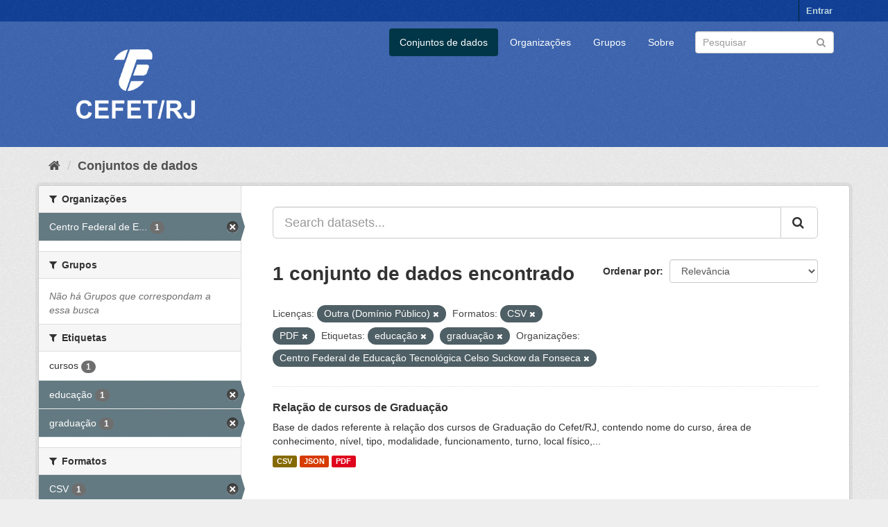

--- FILE ---
content_type: text/html; charset=utf-8
request_url: https://dados.cefet-rj.br/dataset/?license_id=other-pd&res_format=CSV&res_format=PDF&tags=educa%C3%A7%C3%A3o&tags=gradua%C3%A7%C3%A3o&organization=centro-federal-de-educacao-tecnologica-celso-suckow-da-fonseca
body_size: 5609
content:
<!DOCTYPE html>
<!--[if IE 9]> <html lang="pt_BR" class="ie9"> <![endif]-->
<!--[if gt IE 8]><!--> <html lang="pt_BR"> <!--<![endif]-->
  <head>
    <meta charset="utf-8" />
      <meta name="generator" content="ckan 2.9.5" />
      <meta name="viewport" content="width=device-width, initial-scale=1.0">
    <title>Conjunto de dados - Portal de Dados Abertos - Cefet/RJ</title>

    
    <link rel="shortcut icon" href="/base/images/ckan.ico" />
    
      
      
      
      
    

    
      
      
    

    
    <link href="/webassets/base/4f3188fa_main.css" rel="stylesheet"/><style>
        .account-masthead {
    min-height: 30px;
    color: #fff;
    background: #0f4098 url(../../base/images/bg.png);
}
.masthead .logo img {
  max-height: 180px;
}
.masthead .navbar-collapse {
  padding: -10px -10px;
}
.masthead {
  margin-bottom: initial;
  padding: 0px 0;
  color: #fff;
  background: #3e67b1 url("../../base/images/bg.png");
}
.site-footer {
  margin-bottom: initial;
  padding: 10px 0;
  color: #fff;
  background: #3e67b1 url("../../base/images/bg.png");
  padding: 20px 0;
}
.homepage .module-search .module-content {
  border-radius: 3px 3px 0 0;
  background-color: #3e67b1;
  border-bottom: none;
}
.homepage .module-search .tags {
  padding: 5px 10px 10px 10px;
  background-color: #0f4098;
  border-radius: 0 0 3px 3px;
}
a.tag:hover {
  text-decoration: none;
  color: #fff;
  background-color: #0f4098;
  border: 1px solid #235767;
  -webkit-box-shadow: inset 0 1px 0 #3d97b3;
  box-shadow: inset 0 1px 0 #3d97b3;
}
.btn-primary {
  color: #fff;
  background-color: #3e67b1;
  border-color: #1b5a6e;
}
a {
  color: #3e67b1;
  text-decoration: none;
}
.text-primary {
  color: #3e67b1;
}
.bg-primary {
  color: #fff;
  background-color: #3e67b1;
}
.btn-primary .badge {
  color: #3e67b1;
  background-color: #fff;
}
.btn-link {
  font-weight: 400;
  color: #3e67b1;
  border-radius: 0;
}
.dropdown-menu > .active > a:focus {
  color: #fff;
  text-decoration: none;
  background-color: #3e67b1;
  outline: 0;
}
.nav .open > a:focus {
  background-color: #eeeeee;
  border-color: #3e67b1;
}
.nav-pills > li.active > a:focus {
  color: #fff;
  background-color: #3e67b1;
}
.pagination > li > span {
  position: relative;
  float: left;
  padding: 6px 12px;
  margin-left: -1px;
  line-height: 1.42857143;
  color: #3e67b1;
  text-decoration: none;
  background-color: #fff;
  border: 1px solid #ddd;
}
.pagination > .active > span:focus {
  z-index: 3;
  color: #fff;
  cursor: default;
  background-color: #3e67b1;
  border-color: #3e67b1;
}
.label-primary {
  background-color: #3e67b1;
}
.nav-pills > .active > a > .badge {
  color: #3e67b1;
  background-color: #fff;
}
a.thumbnail.active {
  border-color: #3e67b1;
}
.progress-bar {
  float: left;
  width: 0%;
  height: 100%;
  font-size: 12px;
  line-height: 20px;
  color: #fff;
  text-align: center;
  background-color: #3e67b1;
  -webkit-box-shadow: inset 0 -1px 0 rgba(0, 0, 0, 0.15);
  box-shadow: inset 0 -1px 0 rgba(0, 0, 0, 0.15);
  -webkit-transition: width 0.6s ease;
  -o-transition: width 0.6s ease;
  transition: width 0.6s ease;
}
.list-group-item.active:focus {
  z-index: 2;
  color: #fff;
  background-color: #3e67b1;
  border-color: #3e67b1;
}
.panel-primary {
  border-color: #3e67b1;
}
.panel-primary > .panel-heading {
  color: #fff;
  background-color: #3e67b1;
  border-color: #3e67b1;
}
.panel-primary > .panel-heading + .panel-collapse > .panel-body {
  border-top-color: #3e67b1;
}
.panel-primary > .panel-heading .badge {
  color: #3e67b1;
  background-color: #fff;
}
.panel-primary > .panel-footer + .panel-collapse > .panel-body {
  border-bottom-color: #3e67b1;
}
body {
  background: #eee url("../../base/images/bg.png");
}
      </style>
    
  </head>

  
  <body data-site-root="https://dados.cefet-rj.br/" data-locale-root="https://dados.cefet-rj.br/" >

    
    <div class="sr-only sr-only-focusable"><a href="#content">Pular para o conteúdo</a></div>
  

  
     
<div class="account-masthead">
  <div class="container">
     
    <nav class="account not-authed" aria-label="Account">
      <ul class="list-unstyled">
        
        <li><a href="/user/login">Entrar</a></li>
         
      </ul>
    </nav>
     
  </div>
</div>

<header class="navbar navbar-static-top masthead">
    
  <div class="container">
    <div class="navbar-right">
      <button data-target="#main-navigation-toggle" data-toggle="collapse" class="navbar-toggle collapsed" type="button" aria-label="expand or collapse" aria-expanded="false">
        <span class="sr-only">Toggle navigation</span>
        <span class="fa fa-bars"></span>
      </button>
    </div>
    <hgroup class="header-image navbar-left">
       
      <a class="logo" href="/"><img src="/uploads/admin/2022-08-16-194515.550590Vertical-branco.png" alt="Portal de Dados Abertos - Cefet/RJ" title="Portal de Dados Abertos - Cefet/RJ" /></a>
       
    </hgroup>

    <div class="collapse navbar-collapse" id="main-navigation-toggle">
      
      <nav class="section navigation">
        <ul class="nav nav-pills">
            
		<li class="active"><a href="/dataset/">Conjuntos de dados</a></li><li><a href="/organization/">Organizações</a></li><li><a href="/group/">Grupos</a></li><li><a href="/about">Sobre</a></li>
	    
        </ul>
      </nav>
       
      <form class="section site-search simple-input" action="/dataset/" method="get">
        <div class="field">
          <label for="field-sitewide-search">Buscar conjunto de dados</label>
          <input id="field-sitewide-search" type="text" class="form-control" name="q" placeholder="Pesquisar" aria-label="Search datasets"/>
          <button class="btn-search" type="submit" aria-label="Submit"><i class="fa fa-search"></i></button>
        </div>
      </form>
      
    </div>
  </div>
</header>

  
    <div class="main">
      <div id="content" class="container">
        
          
            <div class="flash-messages">
              
                
              
            </div>
          

          
            <div class="toolbar" role="navigation" aria-label="Breadcrumb">
              
                
                  <ol class="breadcrumb">
                    
<li class="home"><a href="/" aria-label="Início"><i class="fa fa-home"></i><span> Início</span></a></li>
                    
  <li class="active"><a href="/dataset/">Conjuntos de dados</a></li>

                  </ol>
                
              
            </div>
          

          <div class="row wrapper">
            
            
            

            
              <aside class="secondary col-sm-3">
                
                
  <div class="filters">
    <div>
      
        

    
    
	
	    
	    
		<section class="module module-narrow module-shallow">
		    
			<h2 class="module-heading">
			    <i class="fa fa-filter"></i>
			    
			    Organizações
			</h2>
		    
		    
			
			    
				<nav aria-label="Organizações">
				    <ul class="list-unstyled nav nav-simple nav-facet">
					
					    
					    
					    
					    
					    <li class="nav-item active">
						<a href="/dataset/?license_id=other-pd&amp;res_format=CSV&amp;res_format=PDF&amp;tags=educa%C3%A7%C3%A3o&amp;tags=gradua%C3%A7%C3%A3o" title="Centro Federal de Educação Tecnológica Celso Suckow da Fonseca">
						    <span class="item-label">Centro Federal de E...</span>
						    <span class="hidden separator"> - </span>
						    <span class="item-count badge">1</span>
						</a>
					    </li>
					
				    </ul>
				</nav>

				<p class="module-footer">
				    
					
				    
				</p>
			    
			
		    
		</section>
	    
	
    

      
        

    
    
	
	    
	    
		<section class="module module-narrow module-shallow">
		    
			<h2 class="module-heading">
			    <i class="fa fa-filter"></i>
			    
			    Grupos
			</h2>
		    
		    
			
			    
				<p class="module-content empty">Não há Grupos que correspondam a essa busca</p>
			    
			
		    
		</section>
	    
	
    

      
        

    
    
	
	    
	    
		<section class="module module-narrow module-shallow">
		    
			<h2 class="module-heading">
			    <i class="fa fa-filter"></i>
			    
			    Etiquetas
			</h2>
		    
		    
			
			    
				<nav aria-label="Etiquetas">
				    <ul class="list-unstyled nav nav-simple nav-facet">
					
					    
					    
					    
					    
					    <li class="nav-item">
						<a href="/dataset/?license_id=other-pd&amp;res_format=CSV&amp;res_format=PDF&amp;tags=educa%C3%A7%C3%A3o&amp;tags=gradua%C3%A7%C3%A3o&amp;organization=centro-federal-de-educacao-tecnologica-celso-suckow-da-fonseca&amp;tags=cursos" title="">
						    <span class="item-label">cursos</span>
						    <span class="hidden separator"> - </span>
						    <span class="item-count badge">1</span>
						</a>
					    </li>
					
					    
					    
					    
					    
					    <li class="nav-item active">
						<a href="/dataset/?license_id=other-pd&amp;res_format=CSV&amp;res_format=PDF&amp;tags=gradua%C3%A7%C3%A3o&amp;organization=centro-federal-de-educacao-tecnologica-celso-suckow-da-fonseca" title="">
						    <span class="item-label">educação</span>
						    <span class="hidden separator"> - </span>
						    <span class="item-count badge">1</span>
						</a>
					    </li>
					
					    
					    
					    
					    
					    <li class="nav-item active">
						<a href="/dataset/?license_id=other-pd&amp;res_format=CSV&amp;res_format=PDF&amp;tags=educa%C3%A7%C3%A3o&amp;organization=centro-federal-de-educacao-tecnologica-celso-suckow-da-fonseca" title="">
						    <span class="item-label">graduação</span>
						    <span class="hidden separator"> - </span>
						    <span class="item-count badge">1</span>
						</a>
					    </li>
					
				    </ul>
				</nav>

				<p class="module-footer">
				    
					
				    
				</p>
			    
			
		    
		</section>
	    
	
    

      
        

    
    
	
	    
	    
		<section class="module module-narrow module-shallow">
		    
			<h2 class="module-heading">
			    <i class="fa fa-filter"></i>
			    
			    Formatos
			</h2>
		    
		    
			
			    
				<nav aria-label="Formatos">
				    <ul class="list-unstyled nav nav-simple nav-facet">
					
					    
					    
					    
					    
					    <li class="nav-item active">
						<a href="/dataset/?license_id=other-pd&amp;res_format=PDF&amp;tags=educa%C3%A7%C3%A3o&amp;tags=gradua%C3%A7%C3%A3o&amp;organization=centro-federal-de-educacao-tecnologica-celso-suckow-da-fonseca" title="">
						    <span class="item-label">CSV</span>
						    <span class="hidden separator"> - </span>
						    <span class="item-count badge">1</span>
						</a>
					    </li>
					
					    
					    
					    
					    
					    <li class="nav-item">
						<a href="/dataset/?license_id=other-pd&amp;res_format=CSV&amp;res_format=PDF&amp;tags=educa%C3%A7%C3%A3o&amp;tags=gradua%C3%A7%C3%A3o&amp;organization=centro-federal-de-educacao-tecnologica-celso-suckow-da-fonseca&amp;res_format=JSON" title="">
						    <span class="item-label">JSON</span>
						    <span class="hidden separator"> - </span>
						    <span class="item-count badge">1</span>
						</a>
					    </li>
					
					    
					    
					    
					    
					    <li class="nav-item active">
						<a href="/dataset/?license_id=other-pd&amp;res_format=CSV&amp;tags=educa%C3%A7%C3%A3o&amp;tags=gradua%C3%A7%C3%A3o&amp;organization=centro-federal-de-educacao-tecnologica-celso-suckow-da-fonseca" title="">
						    <span class="item-label">PDF</span>
						    <span class="hidden separator"> - </span>
						    <span class="item-count badge">1</span>
						</a>
					    </li>
					
				    </ul>
				</nav>

				<p class="module-footer">
				    
					
				    
				</p>
			    
			
		    
		</section>
	    
	
    

      
        

    
    
	
	    
	    
		<section class="module module-narrow module-shallow">
		    
			<h2 class="module-heading">
			    <i class="fa fa-filter"></i>
			    
			    Licenças
			</h2>
		    
		    
			
			    
				<nav aria-label="Licenças">
				    <ul class="list-unstyled nav nav-simple nav-facet">
					
					    
					    
					    
					    
					    <li class="nav-item active">
						<a href="/dataset/?res_format=CSV&amp;res_format=PDF&amp;tags=educa%C3%A7%C3%A3o&amp;tags=gradua%C3%A7%C3%A3o&amp;organization=centro-federal-de-educacao-tecnologica-celso-suckow-da-fonseca" title="Outra (Domínio Público)">
						    <span class="item-label">Outra (Domínio Públ...</span>
						    <span class="hidden separator"> - </span>
						    <span class="item-count badge">1</span>
						</a>
					    </li>
					
				    </ul>
				</nav>

				<p class="module-footer">
				    
					
				    
				</p>
			    
			
		    
		</section>
	    
	
    

      
    </div>
    <a class="close no-text hide-filters"><i class="fa fa-times-circle"></i><span class="text">close</span></a>
  </div>

              </aside>
            

            
              <div class="primary col-sm-9 col-xs-12" role="main">
                
                
  <section class="module">
    <div class="module-content">
      
        
      
      
        
        
        







<form id="dataset-search-form" class="search-form" method="get" data-module="select-switch">

  
    <div class="input-group search-input-group">
      <input aria-label="Search datasets..." id="field-giant-search" type="text" class="form-control input-lg" name="q" value="" autocomplete="off" placeholder="Search datasets...">
      
      <span class="input-group-btn">
        <button class="btn btn-default btn-lg" type="submit" value="search" aria-label="Submit">
          <i class="fa fa-search"></i>
        </button>
      </span>
      
    </div>
  

  
    <span>
  
  

  
  
  
  <input type="hidden" name="license_id" value="other-pd" />
  
  
  
  
  
  <input type="hidden" name="res_format" value="CSV" />
  
  
  
  
  
  <input type="hidden" name="res_format" value="PDF" />
  
  
  
  
  
  <input type="hidden" name="tags" value="educação" />
  
  
  
  
  
  <input type="hidden" name="tags" value="graduação" />
  
  
  
  
  
  <input type="hidden" name="organization" value="centro-federal-de-educacao-tecnologica-celso-suckow-da-fonseca" />
  
  
  
  </span>
  

  
    
      <div class="form-select form-group control-order-by">
        <label for="field-order-by">Ordenar por</label>
        <select id="field-order-by" name="sort" class="form-control">
          
            
              <option value="score desc, metadata_modified desc" selected="selected">Relevância</option>
            
          
            
              <option value="title_string asc">Nome Crescente</option>
            
          
            
              <option value="title_string desc">Nome Descrescente</option>
            
          
            
              <option value="metadata_modified desc">Modificada pela última vez</option>
            
          
            
          
        </select>
        
        <button class="btn btn-default js-hide" type="submit">Ir</button>
        
      </div>
    
  

  
    
      <h1>

  
  
  
  

1 conjunto de dados encontrado</h1>
    
  

  
    
      <p class="filter-list">
        
          
          <span class="facet">Licenças:</span>
          
            <span class="filtered pill">Outra (Domínio Público)
              <a href="/dataset/?res_format=CSV&amp;res_format=PDF&amp;tags=educa%C3%A7%C3%A3o&amp;tags=gradua%C3%A7%C3%A3o&amp;organization=centro-federal-de-educacao-tecnologica-celso-suckow-da-fonseca" class="remove" title="Remover"><i class="fa fa-times"></i></a>
            </span>
          
        
          
          <span class="facet">Formatos:</span>
          
            <span class="filtered pill">CSV
              <a href="/dataset/?license_id=other-pd&amp;res_format=PDF&amp;tags=educa%C3%A7%C3%A3o&amp;tags=gradua%C3%A7%C3%A3o&amp;organization=centro-federal-de-educacao-tecnologica-celso-suckow-da-fonseca" class="remove" title="Remover"><i class="fa fa-times"></i></a>
            </span>
          
            <span class="filtered pill">PDF
              <a href="/dataset/?license_id=other-pd&amp;res_format=CSV&amp;tags=educa%C3%A7%C3%A3o&amp;tags=gradua%C3%A7%C3%A3o&amp;organization=centro-federal-de-educacao-tecnologica-celso-suckow-da-fonseca" class="remove" title="Remover"><i class="fa fa-times"></i></a>
            </span>
          
        
          
          <span class="facet">Etiquetas:</span>
          
            <span class="filtered pill">educação
              <a href="/dataset/?license_id=other-pd&amp;res_format=CSV&amp;res_format=PDF&amp;tags=gradua%C3%A7%C3%A3o&amp;organization=centro-federal-de-educacao-tecnologica-celso-suckow-da-fonseca" class="remove" title="Remover"><i class="fa fa-times"></i></a>
            </span>
          
            <span class="filtered pill">graduação
              <a href="/dataset/?license_id=other-pd&amp;res_format=CSV&amp;res_format=PDF&amp;tags=educa%C3%A7%C3%A3o&amp;organization=centro-federal-de-educacao-tecnologica-celso-suckow-da-fonseca" class="remove" title="Remover"><i class="fa fa-times"></i></a>
            </span>
          
        
          
          <span class="facet">Organizações:</span>
          
            <span class="filtered pill">Centro Federal de Educação Tecnológica Celso Suckow da Fonseca
              <a href="/dataset/?license_id=other-pd&amp;res_format=CSV&amp;res_format=PDF&amp;tags=educa%C3%A7%C3%A3o&amp;tags=gradua%C3%A7%C3%A3o" class="remove" title="Remover"><i class="fa fa-times"></i></a>
            </span>
          
        
      </p>
      <a class="show-filters btn btn-default">Filtrar Resultados</a>
    
  

</form>




      
      
        

  
    <ul class="dataset-list list-unstyled">
    	
	      
	        






  <li class="dataset-item">
    
      <div class="dataset-content">
        
          <h2 class="dataset-heading">
            
              
            
            
		<a href="/dataset/relacao-de-cursos-graduacao">Relação de cursos de Graduação</a>
            
            
              
              
            
          </h2>
        
        
          
        
        
          
            <div>Base de dados referente à relação dos cursos de Graduação do Cefet/RJ, contendo nome do curso, área de conhecimento, nível, tipo, modalidade, funcionamento, turno, local físico,...</div>
          
        
      </div>
      
        
          
            <ul class="dataset-resources list-unstyled">
              
                
                <li>
                  <a href="/dataset/relacao-de-cursos-graduacao" class="label label-default" data-format="csv">CSV</a>
                </li>
                
                <li>
                  <a href="/dataset/relacao-de-cursos-graduacao" class="label label-default" data-format="json">JSON</a>
                </li>
                
                <li>
                  <a href="/dataset/relacao-de-cursos-graduacao" class="label label-default" data-format="pdf">PDF</a>
                </li>
                
              
            </ul>
          
        
      
    
  </li>

	      
	    
    </ul>
  

      
    </div>

    
      
    
  </section>

  
    <section class="module">
      <div class="module-content">
        
          <small>
            
            
            
           Você também pode ter acesso a esses registros usando a <a href="/api/3">API</a> (veja <a href="http://docs.ckan.org/en/2.9/api/">Documentação da API</a>). 
          </small>
        
      </div>
    </section>
  

              </div>
            
          </div>
        
      </div>
    </div>
  
    <footer class="site-footer">
  <div class="container">
    
    <div class="row">
      <div class="col-md-8 footer-links">
        
          <ul class="list-unstyled">
            
              <li><a href="/about">Sobre Portal de Dados Abertos - Cefet/RJ</a></li>
            
          </ul>
          <ul class="list-unstyled">
            
              
              <li><a href="http://docs.ckan.org/en/2.9/api/">API do CKAN</a></li>
              <li><a href="http://www.ckan.org/">Associação CKAN</a></li>
              <li><a href="http://www.opendefinition.org/okd/"><img src="/base/images/od_80x15_blue.png" alt="Open Data"></a></li>
            
          </ul>
        
      </div>
      <div class="col-md-4 attribution">
        
          <p><strong>Impulsionado por</strong> <a class="hide-text ckan-footer-logo" href="http://ckan.org">CKAN</a></p>
        
        
          
<form class="form-inline form-select lang-select" action="/util/redirect" data-module="select-switch" method="POST">
  <label for="field-lang-select">Idioma</label>
  <select id="field-lang-select" name="url" data-module="autocomplete" data-module-dropdown-class="lang-dropdown" data-module-container-class="lang-container">
    
      <option value="/pt_BR/dataset/?license_id=other-pd&amp;res_format=CSV&amp;res_format=PDF&amp;tags=educa%C3%A7%C3%A3o&amp;tags=gradua%C3%A7%C3%A3o&amp;organization=centro-federal-de-educacao-tecnologica-celso-suckow-da-fonseca" selected="selected">
        português (Brasil)
      </option>
    
      <option value="/en/dataset/?license_id=other-pd&amp;res_format=CSV&amp;res_format=PDF&amp;tags=educa%C3%A7%C3%A3o&amp;tags=gradua%C3%A7%C3%A3o&amp;organization=centro-federal-de-educacao-tecnologica-celso-suckow-da-fonseca" >
        English
      </option>
    
      <option value="/ja/dataset/?license_id=other-pd&amp;res_format=CSV&amp;res_format=PDF&amp;tags=educa%C3%A7%C3%A3o&amp;tags=gradua%C3%A7%C3%A3o&amp;organization=centro-federal-de-educacao-tecnologica-celso-suckow-da-fonseca" >
        日本語
      </option>
    
      <option value="/it/dataset/?license_id=other-pd&amp;res_format=CSV&amp;res_format=PDF&amp;tags=educa%C3%A7%C3%A3o&amp;tags=gradua%C3%A7%C3%A3o&amp;organization=centro-federal-de-educacao-tecnologica-celso-suckow-da-fonseca" >
        italiano
      </option>
    
      <option value="/cs_CZ/dataset/?license_id=other-pd&amp;res_format=CSV&amp;res_format=PDF&amp;tags=educa%C3%A7%C3%A3o&amp;tags=gradua%C3%A7%C3%A3o&amp;organization=centro-federal-de-educacao-tecnologica-celso-suckow-da-fonseca" >
        čeština (Česko)
      </option>
    
      <option value="/ca/dataset/?license_id=other-pd&amp;res_format=CSV&amp;res_format=PDF&amp;tags=educa%C3%A7%C3%A3o&amp;tags=gradua%C3%A7%C3%A3o&amp;organization=centro-federal-de-educacao-tecnologica-celso-suckow-da-fonseca" >
        català
      </option>
    
      <option value="/es/dataset/?license_id=other-pd&amp;res_format=CSV&amp;res_format=PDF&amp;tags=educa%C3%A7%C3%A3o&amp;tags=gradua%C3%A7%C3%A3o&amp;organization=centro-federal-de-educacao-tecnologica-celso-suckow-da-fonseca" >
        español
      </option>
    
      <option value="/fr/dataset/?license_id=other-pd&amp;res_format=CSV&amp;res_format=PDF&amp;tags=educa%C3%A7%C3%A3o&amp;tags=gradua%C3%A7%C3%A3o&amp;organization=centro-federal-de-educacao-tecnologica-celso-suckow-da-fonseca" >
        français
      </option>
    
      <option value="/el/dataset/?license_id=other-pd&amp;res_format=CSV&amp;res_format=PDF&amp;tags=educa%C3%A7%C3%A3o&amp;tags=gradua%C3%A7%C3%A3o&amp;organization=centro-federal-de-educacao-tecnologica-celso-suckow-da-fonseca" >
        Ελληνικά
      </option>
    
      <option value="/sv/dataset/?license_id=other-pd&amp;res_format=CSV&amp;res_format=PDF&amp;tags=educa%C3%A7%C3%A3o&amp;tags=gradua%C3%A7%C3%A3o&amp;organization=centro-federal-de-educacao-tecnologica-celso-suckow-da-fonseca" >
        svenska
      </option>
    
      <option value="/sr/dataset/?license_id=other-pd&amp;res_format=CSV&amp;res_format=PDF&amp;tags=educa%C3%A7%C3%A3o&amp;tags=gradua%C3%A7%C3%A3o&amp;organization=centro-federal-de-educacao-tecnologica-celso-suckow-da-fonseca" >
        српски
      </option>
    
      <option value="/no/dataset/?license_id=other-pd&amp;res_format=CSV&amp;res_format=PDF&amp;tags=educa%C3%A7%C3%A3o&amp;tags=gradua%C3%A7%C3%A3o&amp;organization=centro-federal-de-educacao-tecnologica-celso-suckow-da-fonseca" >
        norsk bokmål (Norge)
      </option>
    
      <option value="/sk/dataset/?license_id=other-pd&amp;res_format=CSV&amp;res_format=PDF&amp;tags=educa%C3%A7%C3%A3o&amp;tags=gradua%C3%A7%C3%A3o&amp;organization=centro-federal-de-educacao-tecnologica-celso-suckow-da-fonseca" >
        slovenčina
      </option>
    
      <option value="/fi/dataset/?license_id=other-pd&amp;res_format=CSV&amp;res_format=PDF&amp;tags=educa%C3%A7%C3%A3o&amp;tags=gradua%C3%A7%C3%A3o&amp;organization=centro-federal-de-educacao-tecnologica-celso-suckow-da-fonseca" >
        suomi
      </option>
    
      <option value="/ru/dataset/?license_id=other-pd&amp;res_format=CSV&amp;res_format=PDF&amp;tags=educa%C3%A7%C3%A3o&amp;tags=gradua%C3%A7%C3%A3o&amp;organization=centro-federal-de-educacao-tecnologica-celso-suckow-da-fonseca" >
        русский
      </option>
    
      <option value="/de/dataset/?license_id=other-pd&amp;res_format=CSV&amp;res_format=PDF&amp;tags=educa%C3%A7%C3%A3o&amp;tags=gradua%C3%A7%C3%A3o&amp;organization=centro-federal-de-educacao-tecnologica-celso-suckow-da-fonseca" >
        Deutsch
      </option>
    
      <option value="/pl/dataset/?license_id=other-pd&amp;res_format=CSV&amp;res_format=PDF&amp;tags=educa%C3%A7%C3%A3o&amp;tags=gradua%C3%A7%C3%A3o&amp;organization=centro-federal-de-educacao-tecnologica-celso-suckow-da-fonseca" >
        polski
      </option>
    
      <option value="/nl/dataset/?license_id=other-pd&amp;res_format=CSV&amp;res_format=PDF&amp;tags=educa%C3%A7%C3%A3o&amp;tags=gradua%C3%A7%C3%A3o&amp;organization=centro-federal-de-educacao-tecnologica-celso-suckow-da-fonseca" >
        Nederlands
      </option>
    
      <option value="/bg/dataset/?license_id=other-pd&amp;res_format=CSV&amp;res_format=PDF&amp;tags=educa%C3%A7%C3%A3o&amp;tags=gradua%C3%A7%C3%A3o&amp;organization=centro-federal-de-educacao-tecnologica-celso-suckow-da-fonseca" >
        български
      </option>
    
      <option value="/ko_KR/dataset/?license_id=other-pd&amp;res_format=CSV&amp;res_format=PDF&amp;tags=educa%C3%A7%C3%A3o&amp;tags=gradua%C3%A7%C3%A3o&amp;organization=centro-federal-de-educacao-tecnologica-celso-suckow-da-fonseca" >
        한국어 (대한민국)
      </option>
    
      <option value="/hu/dataset/?license_id=other-pd&amp;res_format=CSV&amp;res_format=PDF&amp;tags=educa%C3%A7%C3%A3o&amp;tags=gradua%C3%A7%C3%A3o&amp;organization=centro-federal-de-educacao-tecnologica-celso-suckow-da-fonseca" >
        magyar
      </option>
    
      <option value="/sl/dataset/?license_id=other-pd&amp;res_format=CSV&amp;res_format=PDF&amp;tags=educa%C3%A7%C3%A3o&amp;tags=gradua%C3%A7%C3%A3o&amp;organization=centro-federal-de-educacao-tecnologica-celso-suckow-da-fonseca" >
        slovenščina
      </option>
    
      <option value="/lv/dataset/?license_id=other-pd&amp;res_format=CSV&amp;res_format=PDF&amp;tags=educa%C3%A7%C3%A3o&amp;tags=gradua%C3%A7%C3%A3o&amp;organization=centro-federal-de-educacao-tecnologica-celso-suckow-da-fonseca" >
        latviešu
      </option>
    
      <option value="/tr/dataset/?license_id=other-pd&amp;res_format=CSV&amp;res_format=PDF&amp;tags=educa%C3%A7%C3%A3o&amp;tags=gradua%C3%A7%C3%A3o&amp;organization=centro-federal-de-educacao-tecnologica-celso-suckow-da-fonseca" >
        Türkçe
      </option>
    
      <option value="/lt/dataset/?license_id=other-pd&amp;res_format=CSV&amp;res_format=PDF&amp;tags=educa%C3%A7%C3%A3o&amp;tags=gradua%C3%A7%C3%A3o&amp;organization=centro-federal-de-educacao-tecnologica-celso-suckow-da-fonseca" >
        lietuvių
      </option>
    
      <option value="/he/dataset/?license_id=other-pd&amp;res_format=CSV&amp;res_format=PDF&amp;tags=educa%C3%A7%C3%A3o&amp;tags=gradua%C3%A7%C3%A3o&amp;organization=centro-federal-de-educacao-tecnologica-celso-suckow-da-fonseca" >
        עברית
      </option>
    
      <option value="/zh_Hant_TW/dataset/?license_id=other-pd&amp;res_format=CSV&amp;res_format=PDF&amp;tags=educa%C3%A7%C3%A3o&amp;tags=gradua%C3%A7%C3%A3o&amp;organization=centro-federal-de-educacao-tecnologica-celso-suckow-da-fonseca" >
        中文 (繁體, 台灣)
      </option>
    
      <option value="/eu/dataset/?license_id=other-pd&amp;res_format=CSV&amp;res_format=PDF&amp;tags=educa%C3%A7%C3%A3o&amp;tags=gradua%C3%A7%C3%A3o&amp;organization=centro-federal-de-educacao-tecnologica-celso-suckow-da-fonseca" >
        euskara
      </option>
    
      <option value="/my_MM/dataset/?license_id=other-pd&amp;res_format=CSV&amp;res_format=PDF&amp;tags=educa%C3%A7%C3%A3o&amp;tags=gradua%C3%A7%C3%A3o&amp;organization=centro-federal-de-educacao-tecnologica-celso-suckow-da-fonseca" >
        မြန်မာ (မြန်မာ)
      </option>
    
      <option value="/gl/dataset/?license_id=other-pd&amp;res_format=CSV&amp;res_format=PDF&amp;tags=educa%C3%A7%C3%A3o&amp;tags=gradua%C3%A7%C3%A3o&amp;organization=centro-federal-de-educacao-tecnologica-celso-suckow-da-fonseca" >
        galego
      </option>
    
      <option value="/hr/dataset/?license_id=other-pd&amp;res_format=CSV&amp;res_format=PDF&amp;tags=educa%C3%A7%C3%A3o&amp;tags=gradua%C3%A7%C3%A3o&amp;organization=centro-federal-de-educacao-tecnologica-celso-suckow-da-fonseca" >
        hrvatski
      </option>
    
      <option value="/da_DK/dataset/?license_id=other-pd&amp;res_format=CSV&amp;res_format=PDF&amp;tags=educa%C3%A7%C3%A3o&amp;tags=gradua%C3%A7%C3%A3o&amp;organization=centro-federal-de-educacao-tecnologica-celso-suckow-da-fonseca" >
        dansk (Danmark)
      </option>
    
      <option value="/en_AU/dataset/?license_id=other-pd&amp;res_format=CSV&amp;res_format=PDF&amp;tags=educa%C3%A7%C3%A3o&amp;tags=gradua%C3%A7%C3%A3o&amp;organization=centro-federal-de-educacao-tecnologica-celso-suckow-da-fonseca" >
        English (Australia)
      </option>
    
      <option value="/id/dataset/?license_id=other-pd&amp;res_format=CSV&amp;res_format=PDF&amp;tags=educa%C3%A7%C3%A3o&amp;tags=gradua%C3%A7%C3%A3o&amp;organization=centro-federal-de-educacao-tecnologica-celso-suckow-da-fonseca" >
        Indonesia
      </option>
    
      <option value="/mk/dataset/?license_id=other-pd&amp;res_format=CSV&amp;res_format=PDF&amp;tags=educa%C3%A7%C3%A3o&amp;tags=gradua%C3%A7%C3%A3o&amp;organization=centro-federal-de-educacao-tecnologica-celso-suckow-da-fonseca" >
        македонски
      </option>
    
      <option value="/es_AR/dataset/?license_id=other-pd&amp;res_format=CSV&amp;res_format=PDF&amp;tags=educa%C3%A7%C3%A3o&amp;tags=gradua%C3%A7%C3%A3o&amp;organization=centro-federal-de-educacao-tecnologica-celso-suckow-da-fonseca" >
        español (Argentina)
      </option>
    
      <option value="/sq/dataset/?license_id=other-pd&amp;res_format=CSV&amp;res_format=PDF&amp;tags=educa%C3%A7%C3%A3o&amp;tags=gradua%C3%A7%C3%A3o&amp;organization=centro-federal-de-educacao-tecnologica-celso-suckow-da-fonseca" >
        shqip
      </option>
    
      <option value="/am/dataset/?license_id=other-pd&amp;res_format=CSV&amp;res_format=PDF&amp;tags=educa%C3%A7%C3%A3o&amp;tags=gradua%C3%A7%C3%A3o&amp;organization=centro-federal-de-educacao-tecnologica-celso-suckow-da-fonseca" >
        አማርኛ
      </option>
    
      <option value="/tl/dataset/?license_id=other-pd&amp;res_format=CSV&amp;res_format=PDF&amp;tags=educa%C3%A7%C3%A3o&amp;tags=gradua%C3%A7%C3%A3o&amp;organization=centro-federal-de-educacao-tecnologica-celso-suckow-da-fonseca" >
        Filipino (Pilipinas)
      </option>
    
      <option value="/km/dataset/?license_id=other-pd&amp;res_format=CSV&amp;res_format=PDF&amp;tags=educa%C3%A7%C3%A3o&amp;tags=gradua%C3%A7%C3%A3o&amp;organization=centro-federal-de-educacao-tecnologica-celso-suckow-da-fonseca" >
        ខ្មែរ
      </option>
    
      <option value="/ro/dataset/?license_id=other-pd&amp;res_format=CSV&amp;res_format=PDF&amp;tags=educa%C3%A7%C3%A3o&amp;tags=gradua%C3%A7%C3%A3o&amp;organization=centro-federal-de-educacao-tecnologica-celso-suckow-da-fonseca" >
        română
      </option>
    
      <option value="/uk_UA/dataset/?license_id=other-pd&amp;res_format=CSV&amp;res_format=PDF&amp;tags=educa%C3%A7%C3%A3o&amp;tags=gradua%C3%A7%C3%A3o&amp;organization=centro-federal-de-educacao-tecnologica-celso-suckow-da-fonseca" >
        українська (Україна)
      </option>
    
      <option value="/pt_PT/dataset/?license_id=other-pd&amp;res_format=CSV&amp;res_format=PDF&amp;tags=educa%C3%A7%C3%A3o&amp;tags=gradua%C3%A7%C3%A3o&amp;organization=centro-federal-de-educacao-tecnologica-celso-suckow-da-fonseca" >
        português (Portugal)
      </option>
    
      <option value="/uk/dataset/?license_id=other-pd&amp;res_format=CSV&amp;res_format=PDF&amp;tags=educa%C3%A7%C3%A3o&amp;tags=gradua%C3%A7%C3%A3o&amp;organization=centro-federal-de-educacao-tecnologica-celso-suckow-da-fonseca" >
        українська
      </option>
    
      <option value="/is/dataset/?license_id=other-pd&amp;res_format=CSV&amp;res_format=PDF&amp;tags=educa%C3%A7%C3%A3o&amp;tags=gradua%C3%A7%C3%A3o&amp;organization=centro-federal-de-educacao-tecnologica-celso-suckow-da-fonseca" >
        íslenska
      </option>
    
      <option value="/fa_IR/dataset/?license_id=other-pd&amp;res_format=CSV&amp;res_format=PDF&amp;tags=educa%C3%A7%C3%A3o&amp;tags=gradua%C3%A7%C3%A3o&amp;organization=centro-federal-de-educacao-tecnologica-celso-suckow-da-fonseca" >
        فارسی (ایران)
      </option>
    
      <option value="/ar/dataset/?license_id=other-pd&amp;res_format=CSV&amp;res_format=PDF&amp;tags=educa%C3%A7%C3%A3o&amp;tags=gradua%C3%A7%C3%A3o&amp;organization=centro-federal-de-educacao-tecnologica-celso-suckow-da-fonseca" >
        العربية
      </option>
    
      <option value="/sr_Latn/dataset/?license_id=other-pd&amp;res_format=CSV&amp;res_format=PDF&amp;tags=educa%C3%A7%C3%A3o&amp;tags=gradua%C3%A7%C3%A3o&amp;organization=centro-federal-de-educacao-tecnologica-celso-suckow-da-fonseca" >
        srpski (latinica)
      </option>
    
      <option value="/mn_MN/dataset/?license_id=other-pd&amp;res_format=CSV&amp;res_format=PDF&amp;tags=educa%C3%A7%C3%A3o&amp;tags=gradua%C3%A7%C3%A3o&amp;organization=centro-federal-de-educacao-tecnologica-celso-suckow-da-fonseca" >
        монгол (Монгол)
      </option>
    
      <option value="/th/dataset/?license_id=other-pd&amp;res_format=CSV&amp;res_format=PDF&amp;tags=educa%C3%A7%C3%A3o&amp;tags=gradua%C3%A7%C3%A3o&amp;organization=centro-federal-de-educacao-tecnologica-celso-suckow-da-fonseca" >
        ไทย
      </option>
    
      <option value="/ne/dataset/?license_id=other-pd&amp;res_format=CSV&amp;res_format=PDF&amp;tags=educa%C3%A7%C3%A3o&amp;tags=gradua%C3%A7%C3%A3o&amp;organization=centro-federal-de-educacao-tecnologica-celso-suckow-da-fonseca" >
        नेपाली
      </option>
    
      <option value="/zh_Hans_CN/dataset/?license_id=other-pd&amp;res_format=CSV&amp;res_format=PDF&amp;tags=educa%C3%A7%C3%A3o&amp;tags=gradua%C3%A7%C3%A3o&amp;organization=centro-federal-de-educacao-tecnologica-celso-suckow-da-fonseca" >
        中文 (简体, 中国)
      </option>
    
      <option value="/vi/dataset/?license_id=other-pd&amp;res_format=CSV&amp;res_format=PDF&amp;tags=educa%C3%A7%C3%A3o&amp;tags=gradua%C3%A7%C3%A3o&amp;organization=centro-federal-de-educacao-tecnologica-celso-suckow-da-fonseca" >
        Tiếng Việt
      </option>
    
  </select>
  <button class="btn btn-default js-hide" type="submit">Ir</button>
</form>
        
      </div>
    </div>
    
  </div>

  
    
  
</footer>
  
  
  
  
  
    

      

    
    
    <link href="/webassets/vendor/f3b8236b_select2.css" rel="stylesheet"/>
<link href="/webassets/vendor/0b01aef1_font-awesome.css" rel="stylesheet"/>
    <script src="/webassets/vendor/d8ae4bed_jquery.js" type="text/javascript"></script>
<script src="/webassets/vendor/fb6095a0_vendor.js" type="text/javascript"></script>
<script src="/webassets/vendor/580fa18d_bootstrap.js" type="text/javascript"></script>
<script src="/webassets/base/15a18f6c_main.js" type="text/javascript"></script>
<script src="/webassets/base/266988e1_ckan.js" type="text/javascript"></script>
  </body>
</html>